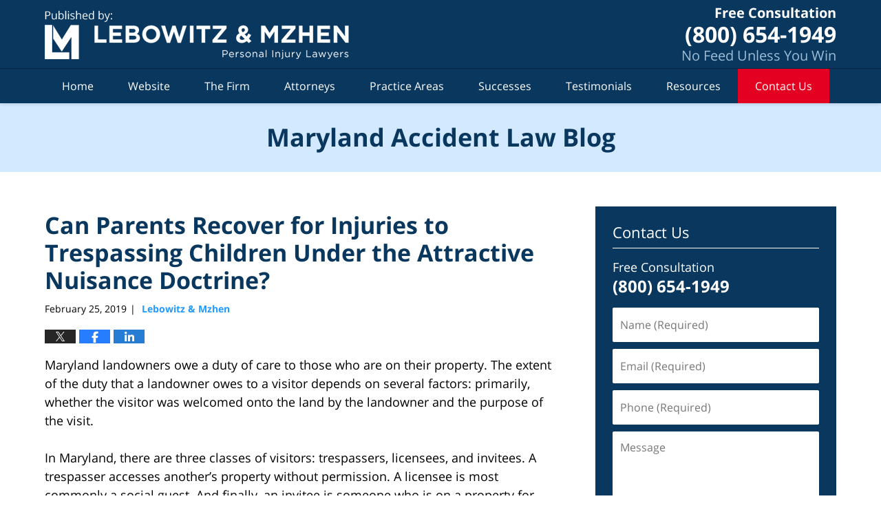

--- FILE ---
content_type: text/html; charset=UTF-8
request_url: https://www.marylandaccidentlawblog.com/can-parents-recover-for-injuries-to-trespassing-children-under-the-attractive-nuisance-doctrine/
body_size: 14335
content:
<!DOCTYPE html>
<html class="no-js displaymode-full" itemscope itemtype="http://schema.org/Blog" lang="en-US">
	<head prefix="og: http://ogp.me/ns# article: http://ogp.me/ns/article#" >
		<meta http-equiv="Content-Type" content="text/html; charset=utf-8" />
		<title>Can Parents Recover for Injuries to Trespassing Children Under the Attractive Nuisance Doctrine? &#8212; Maryland Accident Law Blog &#8212; February 25, 2019</title>
		<meta name="viewport" content="width=device-width, initial-scale=1.0" />

		<link rel="stylesheet" type="text/css" media="all" href="/jresources/css/main.css?ver=20251223052541" />


		<script type="text/javascript">
			document.documentElement.className = document.documentElement.className.replace(/\bno-js\b/,"js");
		</script>

		<meta name="referrer" content="origin" />
		<meta name="referrer" content="unsafe-url" />

		<meta name='robots' content='index, follow, max-image-preview:large, max-snippet:-1, max-video-preview:-1' />
	<style>img:is([sizes="auto" i], [sizes^="auto," i]) { contain-intrinsic-size: 3000px 1500px }</style>
	
	<!-- This site is optimized with the Yoast SEO plugin v25.7 - https://yoast.com/wordpress/plugins/seo/ -->
	<meta name="description" content="Maryland landowners owe a duty of care to those who are on their property. The extent of the duty that a landowner owes to a visitor depends on several &#8212; February 25, 2019" />
	<link rel="canonical" href="https://www.marylandaccidentlawblog.com/can-parents-recover-for-injuries-to-trespassing-children-under-the-attractive-nuisance-doctrine/" />
	<meta name="twitter:label1" content="Written by" />
	<meta name="twitter:data1" content="Lebowitz &amp; Mzhen" />
	<meta name="twitter:label2" content="Est. reading time" />
	<meta name="twitter:data2" content="3 minutes" />
	<!-- / Yoast SEO plugin. -->


<link rel="alternate" type="application/rss+xml" title="Maryland Accident Law Blog &raquo; Feed" href="https://www.marylandaccidentlawblog.com/feed/" />
<link rel="alternate" type="application/rss+xml" title="Maryland Accident Law Blog &raquo; Comments Feed" href="https://www.marylandaccidentlawblog.com/comments/feed/" />
<script type="text/javascript">
/* <![CDATA[ */
window._wpemojiSettings = {"baseUrl":"https:\/\/s.w.org\/images\/core\/emoji\/16.0.1\/72x72\/","ext":".png","svgUrl":"https:\/\/s.w.org\/images\/core\/emoji\/16.0.1\/svg\/","svgExt":".svg","source":{"concatemoji":"https:\/\/www.marylandaccidentlawblog.com\/wp-includes\/js\/wp-emoji-release.min.js?ver=7f08c3448240c80842b50f945023b5cf"}};
/*! This file is auto-generated */
!function(s,n){var o,i,e;function c(e){try{var t={supportTests:e,timestamp:(new Date).valueOf()};sessionStorage.setItem(o,JSON.stringify(t))}catch(e){}}function p(e,t,n){e.clearRect(0,0,e.canvas.width,e.canvas.height),e.fillText(t,0,0);var t=new Uint32Array(e.getImageData(0,0,e.canvas.width,e.canvas.height).data),a=(e.clearRect(0,0,e.canvas.width,e.canvas.height),e.fillText(n,0,0),new Uint32Array(e.getImageData(0,0,e.canvas.width,e.canvas.height).data));return t.every(function(e,t){return e===a[t]})}function u(e,t){e.clearRect(0,0,e.canvas.width,e.canvas.height),e.fillText(t,0,0);for(var n=e.getImageData(16,16,1,1),a=0;a<n.data.length;a++)if(0!==n.data[a])return!1;return!0}function f(e,t,n,a){switch(t){case"flag":return n(e,"\ud83c\udff3\ufe0f\u200d\u26a7\ufe0f","\ud83c\udff3\ufe0f\u200b\u26a7\ufe0f")?!1:!n(e,"\ud83c\udde8\ud83c\uddf6","\ud83c\udde8\u200b\ud83c\uddf6")&&!n(e,"\ud83c\udff4\udb40\udc67\udb40\udc62\udb40\udc65\udb40\udc6e\udb40\udc67\udb40\udc7f","\ud83c\udff4\u200b\udb40\udc67\u200b\udb40\udc62\u200b\udb40\udc65\u200b\udb40\udc6e\u200b\udb40\udc67\u200b\udb40\udc7f");case"emoji":return!a(e,"\ud83e\udedf")}return!1}function g(e,t,n,a){var r="undefined"!=typeof WorkerGlobalScope&&self instanceof WorkerGlobalScope?new OffscreenCanvas(300,150):s.createElement("canvas"),o=r.getContext("2d",{willReadFrequently:!0}),i=(o.textBaseline="top",o.font="600 32px Arial",{});return e.forEach(function(e){i[e]=t(o,e,n,a)}),i}function t(e){var t=s.createElement("script");t.src=e,t.defer=!0,s.head.appendChild(t)}"undefined"!=typeof Promise&&(o="wpEmojiSettingsSupports",i=["flag","emoji"],n.supports={everything:!0,everythingExceptFlag:!0},e=new Promise(function(e){s.addEventListener("DOMContentLoaded",e,{once:!0})}),new Promise(function(t){var n=function(){try{var e=JSON.parse(sessionStorage.getItem(o));if("object"==typeof e&&"number"==typeof e.timestamp&&(new Date).valueOf()<e.timestamp+604800&&"object"==typeof e.supportTests)return e.supportTests}catch(e){}return null}();if(!n){if("undefined"!=typeof Worker&&"undefined"!=typeof OffscreenCanvas&&"undefined"!=typeof URL&&URL.createObjectURL&&"undefined"!=typeof Blob)try{var e="postMessage("+g.toString()+"("+[JSON.stringify(i),f.toString(),p.toString(),u.toString()].join(",")+"));",a=new Blob([e],{type:"text/javascript"}),r=new Worker(URL.createObjectURL(a),{name:"wpTestEmojiSupports"});return void(r.onmessage=function(e){c(n=e.data),r.terminate(),t(n)})}catch(e){}c(n=g(i,f,p,u))}t(n)}).then(function(e){for(var t in e)n.supports[t]=e[t],n.supports.everything=n.supports.everything&&n.supports[t],"flag"!==t&&(n.supports.everythingExceptFlag=n.supports.everythingExceptFlag&&n.supports[t]);n.supports.everythingExceptFlag=n.supports.everythingExceptFlag&&!n.supports.flag,n.DOMReady=!1,n.readyCallback=function(){n.DOMReady=!0}}).then(function(){return e}).then(function(){var e;n.supports.everything||(n.readyCallback(),(e=n.source||{}).concatemoji?t(e.concatemoji):e.wpemoji&&e.twemoji&&(t(e.twemoji),t(e.wpemoji)))}))}((window,document),window._wpemojiSettings);
/* ]]> */
</script>
<style id='wp-emoji-styles-inline-css' type='text/css'>

	img.wp-smiley, img.emoji {
		display: inline !important;
		border: none !important;
		box-shadow: none !important;
		height: 1em !important;
		width: 1em !important;
		margin: 0 0.07em !important;
		vertical-align: -0.1em !important;
		background: none !important;
		padding: 0 !important;
	}
</style>
<link rel='stylesheet' id='wp-block-library-css' href='https://www.marylandaccidentlawblog.com/wp-includes/css/dist/block-library/style.min.css?ver=7f08c3448240c80842b50f945023b5cf' type='text/css' media='all' />
<style id='classic-theme-styles-inline-css' type='text/css'>
/*! This file is auto-generated */
.wp-block-button__link{color:#fff;background-color:#32373c;border-radius:9999px;box-shadow:none;text-decoration:none;padding:calc(.667em + 2px) calc(1.333em + 2px);font-size:1.125em}.wp-block-file__button{background:#32373c;color:#fff;text-decoration:none}
</style>
<style id='global-styles-inline-css' type='text/css'>
:root{--wp--preset--aspect-ratio--square: 1;--wp--preset--aspect-ratio--4-3: 4/3;--wp--preset--aspect-ratio--3-4: 3/4;--wp--preset--aspect-ratio--3-2: 3/2;--wp--preset--aspect-ratio--2-3: 2/3;--wp--preset--aspect-ratio--16-9: 16/9;--wp--preset--aspect-ratio--9-16: 9/16;--wp--preset--color--black: #000000;--wp--preset--color--cyan-bluish-gray: #abb8c3;--wp--preset--color--white: #ffffff;--wp--preset--color--pale-pink: #f78da7;--wp--preset--color--vivid-red: #cf2e2e;--wp--preset--color--luminous-vivid-orange: #ff6900;--wp--preset--color--luminous-vivid-amber: #fcb900;--wp--preset--color--light-green-cyan: #7bdcb5;--wp--preset--color--vivid-green-cyan: #00d084;--wp--preset--color--pale-cyan-blue: #8ed1fc;--wp--preset--color--vivid-cyan-blue: #0693e3;--wp--preset--color--vivid-purple: #9b51e0;--wp--preset--gradient--vivid-cyan-blue-to-vivid-purple: linear-gradient(135deg,rgba(6,147,227,1) 0%,rgb(155,81,224) 100%);--wp--preset--gradient--light-green-cyan-to-vivid-green-cyan: linear-gradient(135deg,rgb(122,220,180) 0%,rgb(0,208,130) 100%);--wp--preset--gradient--luminous-vivid-amber-to-luminous-vivid-orange: linear-gradient(135deg,rgba(252,185,0,1) 0%,rgba(255,105,0,1) 100%);--wp--preset--gradient--luminous-vivid-orange-to-vivid-red: linear-gradient(135deg,rgba(255,105,0,1) 0%,rgb(207,46,46) 100%);--wp--preset--gradient--very-light-gray-to-cyan-bluish-gray: linear-gradient(135deg,rgb(238,238,238) 0%,rgb(169,184,195) 100%);--wp--preset--gradient--cool-to-warm-spectrum: linear-gradient(135deg,rgb(74,234,220) 0%,rgb(151,120,209) 20%,rgb(207,42,186) 40%,rgb(238,44,130) 60%,rgb(251,105,98) 80%,rgb(254,248,76) 100%);--wp--preset--gradient--blush-light-purple: linear-gradient(135deg,rgb(255,206,236) 0%,rgb(152,150,240) 100%);--wp--preset--gradient--blush-bordeaux: linear-gradient(135deg,rgb(254,205,165) 0%,rgb(254,45,45) 50%,rgb(107,0,62) 100%);--wp--preset--gradient--luminous-dusk: linear-gradient(135deg,rgb(255,203,112) 0%,rgb(199,81,192) 50%,rgb(65,88,208) 100%);--wp--preset--gradient--pale-ocean: linear-gradient(135deg,rgb(255,245,203) 0%,rgb(182,227,212) 50%,rgb(51,167,181) 100%);--wp--preset--gradient--electric-grass: linear-gradient(135deg,rgb(202,248,128) 0%,rgb(113,206,126) 100%);--wp--preset--gradient--midnight: linear-gradient(135deg,rgb(2,3,129) 0%,rgb(40,116,252) 100%);--wp--preset--font-size--small: 13px;--wp--preset--font-size--medium: 20px;--wp--preset--font-size--large: 36px;--wp--preset--font-size--x-large: 42px;--wp--preset--spacing--20: 0.44rem;--wp--preset--spacing--30: 0.67rem;--wp--preset--spacing--40: 1rem;--wp--preset--spacing--50: 1.5rem;--wp--preset--spacing--60: 2.25rem;--wp--preset--spacing--70: 3.38rem;--wp--preset--spacing--80: 5.06rem;--wp--preset--shadow--natural: 6px 6px 9px rgba(0, 0, 0, 0.2);--wp--preset--shadow--deep: 12px 12px 50px rgba(0, 0, 0, 0.4);--wp--preset--shadow--sharp: 6px 6px 0px rgba(0, 0, 0, 0.2);--wp--preset--shadow--outlined: 6px 6px 0px -3px rgba(255, 255, 255, 1), 6px 6px rgba(0, 0, 0, 1);--wp--preset--shadow--crisp: 6px 6px 0px rgba(0, 0, 0, 1);}:where(.is-layout-flex){gap: 0.5em;}:where(.is-layout-grid){gap: 0.5em;}body .is-layout-flex{display: flex;}.is-layout-flex{flex-wrap: wrap;align-items: center;}.is-layout-flex > :is(*, div){margin: 0;}body .is-layout-grid{display: grid;}.is-layout-grid > :is(*, div){margin: 0;}:where(.wp-block-columns.is-layout-flex){gap: 2em;}:where(.wp-block-columns.is-layout-grid){gap: 2em;}:where(.wp-block-post-template.is-layout-flex){gap: 1.25em;}:where(.wp-block-post-template.is-layout-grid){gap: 1.25em;}.has-black-color{color: var(--wp--preset--color--black) !important;}.has-cyan-bluish-gray-color{color: var(--wp--preset--color--cyan-bluish-gray) !important;}.has-white-color{color: var(--wp--preset--color--white) !important;}.has-pale-pink-color{color: var(--wp--preset--color--pale-pink) !important;}.has-vivid-red-color{color: var(--wp--preset--color--vivid-red) !important;}.has-luminous-vivid-orange-color{color: var(--wp--preset--color--luminous-vivid-orange) !important;}.has-luminous-vivid-amber-color{color: var(--wp--preset--color--luminous-vivid-amber) !important;}.has-light-green-cyan-color{color: var(--wp--preset--color--light-green-cyan) !important;}.has-vivid-green-cyan-color{color: var(--wp--preset--color--vivid-green-cyan) !important;}.has-pale-cyan-blue-color{color: var(--wp--preset--color--pale-cyan-blue) !important;}.has-vivid-cyan-blue-color{color: var(--wp--preset--color--vivid-cyan-blue) !important;}.has-vivid-purple-color{color: var(--wp--preset--color--vivid-purple) !important;}.has-black-background-color{background-color: var(--wp--preset--color--black) !important;}.has-cyan-bluish-gray-background-color{background-color: var(--wp--preset--color--cyan-bluish-gray) !important;}.has-white-background-color{background-color: var(--wp--preset--color--white) !important;}.has-pale-pink-background-color{background-color: var(--wp--preset--color--pale-pink) !important;}.has-vivid-red-background-color{background-color: var(--wp--preset--color--vivid-red) !important;}.has-luminous-vivid-orange-background-color{background-color: var(--wp--preset--color--luminous-vivid-orange) !important;}.has-luminous-vivid-amber-background-color{background-color: var(--wp--preset--color--luminous-vivid-amber) !important;}.has-light-green-cyan-background-color{background-color: var(--wp--preset--color--light-green-cyan) !important;}.has-vivid-green-cyan-background-color{background-color: var(--wp--preset--color--vivid-green-cyan) !important;}.has-pale-cyan-blue-background-color{background-color: var(--wp--preset--color--pale-cyan-blue) !important;}.has-vivid-cyan-blue-background-color{background-color: var(--wp--preset--color--vivid-cyan-blue) !important;}.has-vivid-purple-background-color{background-color: var(--wp--preset--color--vivid-purple) !important;}.has-black-border-color{border-color: var(--wp--preset--color--black) !important;}.has-cyan-bluish-gray-border-color{border-color: var(--wp--preset--color--cyan-bluish-gray) !important;}.has-white-border-color{border-color: var(--wp--preset--color--white) !important;}.has-pale-pink-border-color{border-color: var(--wp--preset--color--pale-pink) !important;}.has-vivid-red-border-color{border-color: var(--wp--preset--color--vivid-red) !important;}.has-luminous-vivid-orange-border-color{border-color: var(--wp--preset--color--luminous-vivid-orange) !important;}.has-luminous-vivid-amber-border-color{border-color: var(--wp--preset--color--luminous-vivid-amber) !important;}.has-light-green-cyan-border-color{border-color: var(--wp--preset--color--light-green-cyan) !important;}.has-vivid-green-cyan-border-color{border-color: var(--wp--preset--color--vivid-green-cyan) !important;}.has-pale-cyan-blue-border-color{border-color: var(--wp--preset--color--pale-cyan-blue) !important;}.has-vivid-cyan-blue-border-color{border-color: var(--wp--preset--color--vivid-cyan-blue) !important;}.has-vivid-purple-border-color{border-color: var(--wp--preset--color--vivid-purple) !important;}.has-vivid-cyan-blue-to-vivid-purple-gradient-background{background: var(--wp--preset--gradient--vivid-cyan-blue-to-vivid-purple) !important;}.has-light-green-cyan-to-vivid-green-cyan-gradient-background{background: var(--wp--preset--gradient--light-green-cyan-to-vivid-green-cyan) !important;}.has-luminous-vivid-amber-to-luminous-vivid-orange-gradient-background{background: var(--wp--preset--gradient--luminous-vivid-amber-to-luminous-vivid-orange) !important;}.has-luminous-vivid-orange-to-vivid-red-gradient-background{background: var(--wp--preset--gradient--luminous-vivid-orange-to-vivid-red) !important;}.has-very-light-gray-to-cyan-bluish-gray-gradient-background{background: var(--wp--preset--gradient--very-light-gray-to-cyan-bluish-gray) !important;}.has-cool-to-warm-spectrum-gradient-background{background: var(--wp--preset--gradient--cool-to-warm-spectrum) !important;}.has-blush-light-purple-gradient-background{background: var(--wp--preset--gradient--blush-light-purple) !important;}.has-blush-bordeaux-gradient-background{background: var(--wp--preset--gradient--blush-bordeaux) !important;}.has-luminous-dusk-gradient-background{background: var(--wp--preset--gradient--luminous-dusk) !important;}.has-pale-ocean-gradient-background{background: var(--wp--preset--gradient--pale-ocean) !important;}.has-electric-grass-gradient-background{background: var(--wp--preset--gradient--electric-grass) !important;}.has-midnight-gradient-background{background: var(--wp--preset--gradient--midnight) !important;}.has-small-font-size{font-size: var(--wp--preset--font-size--small) !important;}.has-medium-font-size{font-size: var(--wp--preset--font-size--medium) !important;}.has-large-font-size{font-size: var(--wp--preset--font-size--large) !important;}.has-x-large-font-size{font-size: var(--wp--preset--font-size--x-large) !important;}
:where(.wp-block-post-template.is-layout-flex){gap: 1.25em;}:where(.wp-block-post-template.is-layout-grid){gap: 1.25em;}
:where(.wp-block-columns.is-layout-flex){gap: 2em;}:where(.wp-block-columns.is-layout-grid){gap: 2em;}
:root :where(.wp-block-pullquote){font-size: 1.5em;line-height: 1.6;}
</style>
<script type="text/javascript" src="https://www.marylandaccidentlawblog.com/wp-includes/js/jquery/jquery.min.js?ver=3.7.1" id="jquery-core-js"></script>
<script type="text/javascript" src="https://www.marylandaccidentlawblog.com/wp-includes/js/jquery/jquery-migrate.min.js?ver=3.4.1" id="jquery-migrate-js"></script>
<link rel="https://api.w.org/" href="https://www.marylandaccidentlawblog.com/wp-json/" /><link rel="alternate" title="JSON" type="application/json" href="https://www.marylandaccidentlawblog.com/wp-json/wp/v2/posts/2504" /><link rel="EditURI" type="application/rsd+xml" title="RSD" href="https://www.marylandaccidentlawblog.com/xmlrpc.php?rsd" />

<link rel='shortlink' href='https://wp.me/p69QaB-Eo' />
<link rel="alternate" title="oEmbed (JSON)" type="application/json+oembed" href="https://www.marylandaccidentlawblog.com/wp-json/oembed/1.0/embed?url=https%3A%2F%2Fwww.marylandaccidentlawblog.com%2Fcan-parents-recover-for-injuries-to-trespassing-children-under-the-attractive-nuisance-doctrine%2F" />
<link rel="alternate" title="oEmbed (XML)" type="text/xml+oembed" href="https://www.marylandaccidentlawblog.com/wp-json/oembed/1.0/embed?url=https%3A%2F%2Fwww.marylandaccidentlawblog.com%2Fcan-parents-recover-for-injuries-to-trespassing-children-under-the-attractive-nuisance-doctrine%2F&#038;format=xml" />
<link rel="amphtml" href="https://www.marylandaccidentlawblog.com/amp/can-parents-recover-for-injuries-to-trespassing-children-under-the-attractive-nuisance-doctrine/" />
		<!-- Willow Authorship Tags -->
<link href="https://www.marylandinjurylawyer.net/" rel="publisher" />
<link href="https://www.marylandinjurylawyer.net/the-firm.html" rel="author" />

<!-- End Willow Authorship Tags -->		<!-- Willow Opengraph and Twitter Cards -->
<meta name="twitter:creator" content="@MDDCInjuryLaw" />
<meta name="twitter:card" content="summary" />
<meta name="twitter:url" content="https://wp.me/p69QaB-Eo" />
<meta name="twitter:title" content="Can Parents Recover for Injuries to Trespassing Children Under the Attractive Nuisance Doctrine?" />
<meta name="twitter:description" content="Maryland landowners owe a duty of care to those who are on their property. The extent of the duty that a landowner owes to a visitor depends on several factors: primarily, whether the visitor was ..." />
<meta name="twitter:image" content="https://www.marylandaccidentlawblog.com/files/2019/03/social-image-logo-og.png" />
<meta property="article:published_time" content="2019-02-25T12:43:05-05:00" />
<meta property="article:modified_time" content="2019-02-24T19:45:39-05:00" />
<meta property="article:section" content="Injuries to Minors" />
<meta property="article:author" content="https://www.facebook.com/Maryland.Injury.Attorneys" />
<meta property="og:url" content="https://www.marylandaccidentlawblog.com/can-parents-recover-for-injuries-to-trespassing-children-under-the-attractive-nuisance-doctrine/" />
<meta property="og:title" content="Can Parents Recover for Injuries to Trespassing Children Under the Attractive Nuisance Doctrine?" />
<meta property="og:description" content="Maryland landowners owe a duty of care to those who are on their property. The extent of the duty that a landowner owes to a visitor depends on several factors: primarily, whether the visitor was ..." />
<meta property="og:type" content="article" />
<meta property="og:image" content="https://www.marylandaccidentlawblog.com/files/2019/03/social-image-logo-og.png" />
<meta property="og:image:width" content="1200" />
<meta property="og:image:height" content="1200" />
<meta property="og:image:url" content="https://www.marylandaccidentlawblog.com/files/2019/03/social-image-logo-og.png" />
<meta property="og:image:secure_url" content="https://www.marylandaccidentlawblog.com/files/2019/03/social-image-logo-og.png" />
<meta property="og:site_name" content="Maryland Accident Law Blog" />

<!-- End Willow Opengraph and Twitter Cards -->

				<link rel="shortcut icon" type="image/x-icon" href="/jresources/icons/favicon.ico"  />
<!-- Global site tag (gtag.js) - Google Analytics -->
    <script async src="https://www.googletagmanager.com/gtag/js?id=AW-696391836"></script>
    <script>
        window.dataLayer = window.dataLayer || [];
        function gtag(){dataLayer.push(arguments);}
        gtag('js', new Date());
        gtag('config', 'AW-696391836', {
            'linker': {
                'domains': ['marylandinjurylawyer.net','marylandaccidentlawblog.com','washingtondcinjurylawyerblog.com','marylandnursinghomelawyerblog.com','marylandtruckaccidentlawyerblog.com','marylandmotorcycleaccidentlawyerblog.com','pharmacyerrorinjurylawyer.com','marylandcaraccidentattorneyblog.com'],
                'accept_incoming': true
            }
        });
    </script>
<!-- End Global site tag (gtag.js) - Google Analytics -->
<!-- Google Analytics Metadata -->
<script> window.jmetadata = window.jmetadata || { site: { id: '575', installation: 'lawblogger', name: 'marylandaccidentlawblog-com',  willow: '1', domain: 'marylandaccidentlawblog.com', key: 'Li0tLSAuLi0gLi4uIC0gLi4gLi1tYXJ5bGFuZGFjY2lkZW50bGF3YmxvZy5jb20=' }, analytics: { ga4: [ { measurementId: 'G-8170EFSSCW' } ] } } </script>
<!-- End of Google Analytics Metadata -->

<!-- Google Tag Manager -->
<script>(function(w,d,s,l,i){w[l]=w[l]||[];w[l].push({'gtm.start': new Date().getTime(),event:'gtm.js'});var f=d.getElementsByTagName(s)[0], j=d.createElement(s),dl=l!='dataLayer'?'&l='+l:'';j.async=true;j.src= 'https://www.googletagmanager.com/gtm.js?id='+i+dl;f.parentNode.insertBefore(j,f); })(window,document,'script','dataLayer','GTM-PHFNLNH');</script>
<!-- End Google Tag Manager -->

<link rel="next" href="https://www.marylandaccidentlawblog.com/court-issues-important-decision-for-maryland-accident-victims-with-claims-against-the-federal-government/" />
<link rel="prev" href="https://www.marylandaccidentlawblog.com/contributory-negligence-in-maryland-premises-liability-cases/" />

	<script async defer src="https://justatic.com/e/widgets/js/justia.js"></script>

	</head>
	<body class="willow willow-responsive wp-singular post-template-default single single-post postid-2504 single-format-standard wp-theme-Willow-Responsive">
	        
                        <div id="top-numbers-v3" class="top-numbers-v3 tnv3-sticky">
                <ul>
                    <li>Free Consultation: <strong>(800) 654-1949 </strong>
                        <div class="tnv3-btn-wrapper">
                            <a data-gtm-location="Sticky Header" data-gtm-value="+1-800-654-1949" data-gtm-action="Contact" data-gtm-category="Phones" data-gtm-device="Mobile" data-gtm-event="phone_contact" data-gtm-label="Call" data-gtm-target="Button" data-gtm-type="click" data-gtm-conversion="1" href="tel:+1-800-654-1949" class="tnv3-button" data-wrapper="gtag" data-directive="j-event" data-trigger="click" data-category="Conversions" data-action="Tapped To Call" data-label="Header Tap To Call" rel="nofollow">Tap Here to Call Us</a>
                        </div>
                    </li>
                </ul>
            </div>
        

<div id="fb-root"></div>

		<div class="container">
			<div class="cwrap">

			<!-- HEADER -->
			<header id="header" role="banner">
							<div id="head" class="header-tag-group">

					<div id="logo">
						<a href="https://www.marylandinjurylawyer.net/">							<img src="/jresources/images/logo.png?ver=20251223052541" id="mainlogo" alt="Lebowitz & Mzhen Personal Injury Lawyers" />
							Maryland Accident Law Blog</a>
					</div>
					        
                    <div id="tagline">
            <a href="https://www.marylandinjurylawyer.net/contact-us.html">
                	<span class="cta-text-line1">Free Consultation</span>
					<span class="cta-text-line2">(800) 654-1949</span>
					<span class="cta-text-line3">No Feed Unless You Win</span>
            </a>
            
        </div>
        				</div><!--/#head-->
				<nav id="main-nav" role="navigation">
					<span class="visuallyhidden">Navigation</span>
					<div id="topnav" class="topnav nav-custom"><ul id="tnav-toplevel" class="menu"><li id="menu-item-8" class="priority_1 menu-item menu-item-type-custom menu-item-object-custom menu-item-home menu-item-8"><a href="https://www.marylandaccidentlawblog.com">Home</a></li>
<li id="menu-item-9" class="priority_2 menu-item menu-item-type-custom menu-item-object-custom menu-item-9"><a href="https://www.marylandinjurylawyer.net/">Website</a></li>
<li id="menu-item-26" class="priority_5 menu-item menu-item-type-custom menu-item-object-custom menu-item-has-children menu-item-26"><a href="https://www.marylandinjurylawyer.net/the-firm.html">The Firm</a>
<ul class="sub-menu">
	<li id="menu-item-2542" class="menu-item menu-item-type-custom menu-item-object-custom menu-item-2542"><a href="https://accident.marylandinjurylawyer.net/communities-served.html">Communities Served</a></li>
	<li id="menu-item-2543" class="menu-item menu-item-type-custom menu-item-object-custom menu-item-2543"><a href="https://www.marylandinjurylawyer.net/scholarship.html">Scholarship</a></li>
</ul>
</li>
<li id="menu-item-27" class="priority_4 menu-item menu-item-type-custom menu-item-object-custom menu-item-has-children menu-item-27"><a href="https://www.marylandinjurylawyer.net/attorney-profiles.html">Attorneys</a>
<ul class="sub-menu">
	<li id="menu-item-2544" class="menu-item menu-item-type-custom menu-item-object-custom menu-item-2544"><a href="https://www.marylandinjurylawyer.net/jack-d-lebowitz.html">Jack D. Lebowitz</a></li>
	<li id="menu-item-2545" class="menu-item menu-item-type-custom menu-item-object-custom menu-item-2545"><a href="https://www.marylandinjurylawyer.net/vadim-a-mzhen.html">Vadim A. Mzhen</a></li>
	<li id="menu-item-2546" class="menu-item menu-item-type-custom menu-item-object-custom menu-item-2546"><a href="https://www.marylandinjurylawyer.net/lawyers/sean-d-harding/">Sean D. Harding</a></li>
</ul>
</li>
<li id="menu-item-10" class="priority_3 menu-item menu-item-type-custom menu-item-object-custom menu-item-10"><a href="https://www.marylandinjurylawyer.net/practice-areas.html">Practice Areas</a></li>
<li id="menu-item-2113" class="menu-item menu-item-type-custom menu-item-object-custom menu-item-2113"><a href="https://www.marylandinjurylawyer.net/our-successes.html">Successes</a></li>
<li id="menu-item-2114" class="menu-item menu-item-type-custom menu-item-object-custom menu-item-2114"><a href="https://www.marylandinjurylawyer.net/testimonials.html">Testimonials</a></li>
<li id="menu-item-2115" class="menu-item menu-item-type-custom menu-item-object-custom menu-item-has-children menu-item-2115"><a href="https://www.marylandinjurylawyer.net/resources.html">Resources</a>
<ul class="sub-menu">
	<li id="menu-item-2548" class="menu-item menu-item-type-custom menu-item-object-custom menu-item-2548"><a href="https://www.marylandinjurylawyer.net/articles.html">Articles</a></li>
	<li id="menu-item-2549" class="menu-item menu-item-type-custom menu-item-object-custom menu-item-2549"><a href="https://www.marylandinjurylawyer.net/blogs.html">Blogs</a></li>
	<li id="menu-item-2550" class="menu-item menu-item-type-custom menu-item-object-custom menu-item-2550"><a href="https://www.marylandinjurylawyer.net/faqs.html">FAQs</a></li>
</ul>
</li>
<li id="menu-item-11" class="priority_1 contactus menu-item menu-item-type-custom menu-item-object-custom menu-item-11"><a href="https://www.marylandinjurylawyer.net/contact-us.html">Contact Us</a></li>
</ul></div>				</nav>
							</header>

			            

            <!-- MAIN -->
            <div id="main">
	            <div class="custom_html_content_top"><div class="imgwrap"> <div id="img3"> <div class="blogname-wrapper"> <a href="/" class="main-blogname"> <strong class="inner-blogname">Maryland Accident Law Blog</strong> </a> </div> </div> </div></div>                <div class="mwrap">
                	
                	
	                <section class="content">
	                		                	<div class="bodytext">
		                	

<article id="post-2504" class="entry post-2504 post type-post status-publish format-standard hentry category-injuries-to-minors category-premises-liability" itemprop="blogPost" itemtype="http://schema.org/BlogPosting" itemscope>
	<link itemprop="mainEntityOfPage" href="https://www.marylandaccidentlawblog.com/can-parents-recover-for-injuries-to-trespassing-children-under-the-attractive-nuisance-doctrine/" />
	<div class="inner-wrapper">
		<header>

			
			
						<div id="default-featured-image-2504-post-id-2504" itemprop="image" itemtype="http://schema.org/ImageObject" itemscope>
	<link itemprop="url" href="https://www.marylandaccidentlawblog.com/files/2019/03/social-image-logo-og.png" />
	<meta itemprop="width" content="1200" />
	<meta itemprop="height" content="1200" />
	<meta itemprop="representativeOfPage" content="http://schema.org/False" />
</div>
			
			
			
            <h1 class="entry-title" itemprop="name">Can Parents Recover for Injuries to Trespassing Children Under the Attractive Nuisance Doctrine?</h1>
                <meta itemprop="headline" content="Can Parents Recover for Injuries to Trespassing Children Under the Attractive Nuisance Doctrine?" />
			
			
			
			<div class="author-date-label"><span class="published-date"><span class="published-date-label"></span> <time datetime="2019-02-25T12:43:05-05:00" class="post-date published" itemprop="datePublished" pubdate>February 25, 2019</time></span><span class="author-date-sep"> | </span><span class="author vcard"> <span itemprop="author" itemtype="http://schema.org/Organization" itemscope><a href="https://www.marylandinjurylawyer.net/the-firm.html" class="url fn author-lebowmzhen author-1520 post-author-link" rel="author" target="_self" itemprop="url"><span itemprop="name">Lebowitz &amp; Mzhen</span></a><meta itemprop="sameAs" content="https://twitter.com/MDDCInjuryLaw" /><meta itemprop="sameAs" content="https://www.facebook.com/Maryland.Injury.Attorneys" /><meta itemprop="sameAs" content="http://lawyers.justia.com/firm/lebowitz-mzhen-7236" /></span></span></div>
			<div class="sharelinks sharelinks-2504 sharelinks-horizontal" id="sharelinks-2504">
	<a href="https://twitter.com/intent/tweet?url=https%3A%2F%2Fwp.me%2Fp69QaB-Eo&amp;text=Can+Parents+Recover+for+Injuries+to+Trespassing+Children+Under+the+Attractive+Nuisance+Doctrine%3F&amp;related=MDDCInjuryLaw%3APost+Author" target="_blank"  onclick="javascript:window.open(this.href, '', 'menubar=no,toolbar=no,resizable=yes,scrollbars=yes,height=600,width=600');return false;"><img src="https://www.marylandaccidentlawblog.com/wp-content/themes/Willow-Responsive/images/share/twitter.gif" alt="Tweet this Post" /></a>
	<a href="https://www.facebook.com/sharer/sharer.php?u=https%3A%2F%2Fwww.marylandaccidentlawblog.com%2Fcan-parents-recover-for-injuries-to-trespassing-children-under-the-attractive-nuisance-doctrine%2F" target="_blank"  onclick="javascript:window.open(this.href, '', 'menubar=no,toolbar=no,resizable=yes,scrollbars=yes,height=600,width=600');return false;"><img src="https://www.marylandaccidentlawblog.com/wp-content/themes/Willow-Responsive/images/share/fb.gif" alt="Share on Facebook" /></a>
	<a href="http://www.linkedin.com/shareArticle?mini=true&amp;url=https%3A%2F%2Fwww.marylandaccidentlawblog.com%2Fcan-parents-recover-for-injuries-to-trespassing-children-under-the-attractive-nuisance-doctrine%2F&amp;title=Can+Parents+Recover+for+Injuries+to+Trespassing+Children+Under+the+Attractive+Nuisance+Doctrine%3F&amp;source=Maryland+Accident+Law+Blog" target="_blank"  onclick="javascript:window.open(this.href, '', 'menubar=no,toolbar=no,resizable=yes,scrollbars=yes,height=600,width=600');return false;"><img src="https://www.marylandaccidentlawblog.com/wp-content/themes/Willow-Responsive/images/share/linkedin.gif" alt="Share on LinkedIn" /></a>
</div>					</header>
		<div class="content" itemprop="articleBody">
									<div class="entry-content">
								<p>Maryland landowners owe a duty of care to those who are on their property. The extent of the duty that a landowner owes to a visitor depends on several factors: primarily, whether the visitor was welcomed onto the land by the landowner and the purpose of the visit.</p>
<p>In Maryland, there are three classes of visitors: trespassers, licensees, and invitees. A trespasser accesses another’s property without permission. A licensee is most commonly a social guest. And finally, an invitee is someone who is on a property for business purposes, such as a customer. Not surprisingly, a landowner owes a trespasser less of a duty than she owes a licensee or an invitee. In fact, in Maryland, a landowner owes a trespasser no affirmative duty of care, and must only refrain from willfully causing them injury.</p>
<p>When it comes to trespassing children, however, many courts across the United States apply the <a href="https://www.justia.com/injury/premises-liability/children-on-property/" target="_blank" rel="noopener">attractive nuisance doctrine</a>. The attractive nuisance doctrine allows for a landowner to be held liable for injuries that are caused to a child by some aspect of the landowner’s property that attracted the child onto the land. Typically, the landowner must know the danger as well as the fact that children may have access to their property. In addition, courts require that the child’s age be such that it prevented them from fully understanding the risk of entering the property.</p>
<p><span id="more-2504"></span></p>
<p>Maryland courts have repeatedly refused to officially adopt the attractive nuisance doctrine. However, Maryland courts have held that a duty may arise to protect even a trespassing child from a harm that is the subject of a regulation. In one <a href="https://www.marylandaccidentlawblog.com/files/2019/02/MD-Acc-Feb-4.pdf" target="_blank" rel="noopener">case</a>, the court explained that the defendant’s pool was not properly fenced. A child wandered onto the defendant’s property and drowned in the unfenced pool. The child’s family filed a wrongful death case against the landowner. The landowner argued that the child was a trespasser and that he owed no duty to him. The court, however, looked to the fact that the defendant’s pool was in direct violation of a statute that was specifically designed to protect children from drowning. Under these facts, the court concluded that the child’s family could pursue a claim against the landowner, even though the child was trespassing.</p>
<p>So, while the attractive nuisance doctrine does not technically apply in Maryland courts, there are some situations where a landowner can be held liable for injuries caused to a trespassing child.</p>
<p><strong>Has Your Child Been Injured on Another’s Property?</strong></p>
<p>If your child has recently been injured in a Maryland <a href="https://www.marylandinjurylawyer.net/slip-and-fall-accidents.html">swimming pool</a> accident, or any other accident occurring on another person’s property, you may be entitled to monetary compensation through a Maryland premises liability lawsuit. The dedicated Maryland injury attorneys at the law firm of Lebowitz &amp; Mzhen, LLC have extensive experience handling all types of Maryland injury claims, including premises liability cases. To learn more, call 410-654-3600 to schedule a free consultation today.</p>
<p><strong>More Blog Posts:</strong></p>
<p><a href="https://www.marylandaccidentlawblog.com/maryland-appellate-court-rejects-defendants-appeal-based-on-allegedly-misleading-jury-instruction/">Maryland Appellate Court Rejects Defendant’s Appeal Based on Allegedly Misleading Jury Instruction</a>, Maryland Accident Law Blog, February 4, 2019.</p>
<p><a href="https://www.marylandaccidentlawblog.com/contributory-negligence-in-maryland-premises-liability-cases/">Contributory Negligence in Maryland Premises Liability Cases</a>, Maryland Accident Law Blog, February 18, 2019.</p>
							</div>
					</div>
		<footer>
							<div class="author vcard"> <span itemprop="author" itemtype="http://schema.org/Organization" itemscope><a href="https://www.marylandinjurylawyer.net/the-firm.html" class="url fn author-lebowmzhen author-1520 post-author-link" rel="author" target="_self" itemprop="url"><span itemprop="name">Lebowitz &amp; Mzhen</span></a><meta itemprop="sameAs" content="https://twitter.com/MDDCInjuryLaw" /><meta itemprop="sameAs" content="https://www.facebook.com/Maryland.Injury.Attorneys" /><meta itemprop="sameAs" content="http://lawyers.justia.com/firm/lebowitz-mzhen-7236" /></span></div>						<div itemprop="publisher" itemtype="http://schema.org/Organization" itemscope>
				<meta itemprop="name" content="Lebowitz & Mzhen Personal Injury Lawyers" />
				
<div itemprop="logo" itemtype="http://schema.org/ImageObject" itemscope>
	<link itemprop="url" href="https://www.marylandaccidentlawblog.com/files/2018/07/LMLogo.png" />
	<meta itemprop="height" content="60" />
	<meta itemprop="width" content="434" />
	<meta itemprop="representativeOfPage" content="http://schema.org/True" />
</div>
			</div>

			<div class="category-list"><span class="category-list-label">Posted in:</span> <span class="category-list-items"><a href="https://www.marylandaccidentlawblog.com/category/injuries-to-minors/" title="View all posts in Injuries to Minors" class="category-injuries-to-minors term-15 post-category-link">Injuries to Minors</a> and <a href="https://www.marylandaccidentlawblog.com/category/premises-liability/" title="View all posts in Premises Liability" class="category-premises-liability term-26 post-category-link">Premises Liability</a></span></div>			
			<div class="published-date"><span class="published-date-label"></span> <time datetime="2019-02-25T12:43:05-05:00" class="post-date published" itemprop="datePublished" pubdate>February 25, 2019</time></div>			<div class="visuallyhidden">Updated:
				<time datetime="2019-02-24T19:45:39-05:00" class="updated" itemprop="dateModified">February 24, 2019 7:45 pm</time>
			</div>

			
			
			
			
<!-- You can start editing here. -->


			<!-- If comments are closed. -->
		<p class="nocomments">Comments are closed.</p>

	

		</footer>

	</div>
</article>
	<div class="navigation">
		<nav id="post-pagination-bottom" class="pagination post-pagination" role="navigation">
		<span class="nav-prev"><a rel="prev" href="https://www.marylandaccidentlawblog.com/contributory-negligence-in-maryland-premises-liability-cases/" title="Contributory Negligence in Maryland Premises Liability Cases"><span class="arrow-left">&laquo;</span> Previous</a></span> <span class="nav-sep">|</span> <span class="nav-home"><a rel="home" href="https://www.marylandaccidentlawblog.com/">Home</a></span> <span class="nav-sep">|</span> <span class="nav-next"><a rel="next" href="https://www.marylandaccidentlawblog.com/court-issues-important-decision-for-maryland-accident-victims-with-claims-against-the-federal-government/" title="Court Issues Important Decision for Maryland Accident Victims with Claims Against the Federal Government">Next <span class="arrow-right">&raquo;</span></a></span>				</nav>
	</div>
								</div>

																<aside class="sidebar primary-sidebar sc-2 secondary-content" id="sc-2">
			</aside>

							
						</section>

						<aside class="sidebar secondary-sidebar sc-1 secondary-content" id="sc-1">
	    <div id="justia_contact_form-2" class="widget sidebar-widget primary-sidebar-widget justia_contact_form">
    <strong class="widget-title sidebar-widget-title primary-sidebar-widget-title">Contact Us</strong><div class="content widget-content sidebar-widget-content primary-sidebar-widget-content">
    <div class="formdesc"><strong class="line line-1">Free Consultation</strong> <strong class="line line-2">(800) 654-1949</strong></div>
    <div id="contactform">
            <form data-gtm-label="Consultation Form" data-gtm-action="Submission" data-gtm-category="Forms" data-gtm-type="submission" data-gtm-conversion="1" id="genericcontactform" name="genericcontactform" action="/jshared/blog-contactus/" class="widget_form" data-validate="parsley">
            <div data-directive="j-recaptcha" data-recaptcha-key="6Lf41LwUAAAAABy-WB_fTTVWQv9ZtNOILwdY-nVb" data-version="2" data-set-lang="en"></div>
            <div id="errmsg"></div>
            <input type="hidden" name="wpid" value="2" />
            <input type="hidden" name="5_From_Page" value="Maryland Accident Law Blog" />
            <input type="hidden" name="firm_name" value="Lebowitz & Mzhen Personal Injury Lawyers" />
            <input type="hidden" name="blog_name" value="Maryland Accident Law Blog" />
            <input type="hidden" name="site_id" value="" />
            <input type="hidden" name="prefix" value="575" />
            <input type="hidden" name="source" value="main" />
            <input type="hidden" name="source_off" value="" />
            <input type="hidden" name="return_url" value="https://www.marylandaccidentlawblog.com/thank-you/" />
            <input type="hidden" name="current_url" value="https://www.marylandaccidentlawblog.com/can-parents-recover-for-injuries-to-trespassing-children-under-the-attractive-nuisance-doctrine/" />
            <input type="hidden" name="big_or_small" value="big" />
            <input type="hidden" name="is_blog" value="yes" />
            <span class="fld name_required"><label class="visuallyhidden" for="Name_Required">Name (Required)</label><input type="text" name="10_Name_Required" id="Name_Required" value=""  placeholder="Name (Required)"   class="required"  required/></span><span class="fld email_required"><label class="visuallyhidden" for="Email_Required">Email (Required)</label><input type="email" name="20_Email_Required" id="Email_Required" value=""  placeholder="Email (Required)"   class="required"  required/></span><span class="fld phone_required"><label class="visuallyhidden" for="Phone_Required">Phone (Required)</label><input type="tel" name="30_Phone_Required" id="Phone_Required" value=""  placeholder="Phone (Required)"  pattern="[\+\(\)\d -]+" title="Please enter a valid phone number."  class="required"  required/></span><span class="fld message"><label class="visuallyhidden" for="Message">Message</label><textarea name="40_Message" id="Message"  placeholder="Message"  ></textarea></span>
            
            
            
            
            <input type="hidden" name="required_fields" value="10_Name_Required,20_Email_Required,30_Phone_Required" />
            <input type="hidden" name="form_location" value="Consultation Form">
            <span class="submit">
                <button type="submit" name="submitbtn">Contact Us Now</button>
            </span>
        </form>
    </div>
    <div style="display:none !important;" class="normal" id="jwpform-validation"></div>
    </div></div><div id="jwpw_connect-2" class="widget sidebar-widget primary-sidebar-widget jwpw_connect">
    <strong class="widget-title sidebar-widget-title primary-sidebar-widget-title"></strong><div class="content widget-content sidebar-widget-content primary-sidebar-widget-content">
    
        <p class="connect-icons">
            <a href="https://www.facebook.com/Maryland.Injury.Attorneys" target="_blank" title="Facebook"><img src="https://lawyers.justia.com/s/facebook-flat-64.png" alt="Facebook Icon" border="0" /></a><a href="https://twitter.com/MDDCInjuryLaw" target="_blank" title="Twitter"><img src="https://lawyers.justia.com/s/twitter-flat-64.png" alt="Twitter Icon" border="0" /></a><a href="https://www.linkedin.com/company/15381946/" target="_blank" title="LinkedIn"><img src="https://lawyers.justia.com/s/linkedin-flat-64.png" alt="LinkedIn Icon" border="0" /></a><a href="https://lawyers.justia.com/firm/lebowitz-mzhen-7236" target="_blank" title="Justia"><img src="https://lawyers.justia.com/s/justia-flat-64.png" alt="Justia Icon" border="0" /></a><a href="http://rss.justia.com/marylandaccidentlawblog/WIcgCom" target="_blank" title="Feed"><img src="https://lawyers.justia.com/s/rss-flat-64.png" alt="Feed Icon" border="0" /></a>
        </p>
        <script type="application/ld+json">
{ "@context": "http://schema.org",
  "@type": "http://schema.org/LegalService",
  "name": "Lebowitz & Mzhen Personal Injury Lawyers",
  "image": "https://www.marylandaccidentlawblog.com/files/2018/07/LMLogo.png",
  "sameAs": ["https://www.facebook.com/Maryland.Injury.Attorneys","https://twitter.com/MDDCInjuryLaw","https://www.linkedin.com/company/15381946/","https://lawyers.justia.com/firm/lebowitz-mzhen-7236","http://rss.justia.com/marylandaccidentlawblog/WIcgCom"],
  "address": {
    "@type": "PostalAddress",
    "addressCountry": "US"
  }
}
</script>
        
</div></div>
<div id="j_categories-2" class="widget sidebar-widget primary-sidebar-widget j_categories"><strong class="widget-title sidebar-widget-title primary-sidebar-widget-title">Topics</strong><div class="content widget-content sidebar-widget-content primary-sidebar-widget-content"><ul>
    <li class="cat-item cat-item-0"><a href="https://www.marylandaccidentlawblog.com/category/car-accidents/">Car Accidents <span>(255)</span></a></li>
    <li class="cat-item cat-item-1"><a href="https://www.marylandaccidentlawblog.com/category/wrongful-death/">Wrongful Death <span>(189)</span></a></li>
    <li class="cat-item cat-item-2"><a href="https://www.marylandaccidentlawblog.com/category/relevant-personal-injury-case-law/">Relevant Personal Injury Case Law <span>(143)</span></a></li>
    <li class="cat-item cat-item-3"><a href="https://www.marylandaccidentlawblog.com/category/medical-malpractice/">Medical Malpractice <span>(142)</span></a></li>
    <li class="cat-item cat-item-4"><a href="https://www.marylandaccidentlawblog.com/category/premises-liability/">Premises Liability <span>(118)</span></a></li>
    <li class="cat-item cat-item-5"><a href="https://www.marylandaccidentlawblog.com/category/products-liability/">Products Liability <span>(114)</span></a></li>
    <li class="cat-item cat-item-6"><a href="https://www.marylandaccidentlawblog.com/category/personal-injury/">Personal Injury <span>(108)</span></a></li>
    <li class="cat-item cat-item-7"><a href="https://www.marylandaccidentlawblog.com/category/injuries-to-minors/">Injuries to Minors <span>(94)</span></a></li>
    <li class="cat-item cat-item-8"><a href="https://www.marylandaccidentlawblog.com/category/slip-and-fall/">Slip and Fall <span>(75)</span></a></li>
    <li class="cat-item cat-item-9"><a href="https://www.marylandaccidentlawblog.com/category/truck-accidents/">Truck Accidents <span>(57)</span></a></li>
    <li class="cat-item cat-item-10"><a href="https://www.marylandaccidentlawblog.com/category/pedestrian-accident/">Pedestrian Accident <span>(57)</span></a></li>
    <li class="cat-item cat-item-11"><a href="https://www.marylandaccidentlawblog.com/category/motorcycle-accident/">Motorcycle Accident <span>(43)</span></a></li>
    <span class="more-categories-link"><a href="/topics/">View More Topics</a></span></ul></div></div><div id="custom_html-3" class="widget_text widget sidebar-widget primary-sidebar-widget widget_custom_html"><strong class="widget-title sidebar-widget-title primary-sidebar-widget-title">Search</strong><div class="content widget-content sidebar-widget-content primary-sidebar-widget-content"><div class="textwidget custom-html-widget"><form role="search" method="get" id="searchform" class="searchform" action="https://www.marylandaccidentlawblog.com/"> <div> <label for="s" class="visuallyhidden">Search</label><input type="text" value="" name="s" id="s" placeholder="Enter Text"/> <button class="btn -ghost" id="searchsubmit" type="submit">Search</button> </div> </form></div></div></div><div id="custom_html-2" class="widget_text widget sidebar-widget primary-sidebar-widget widget_custom_html"><strong class="widget-title sidebar-widget-title primary-sidebar-widget-title">Our Blogs</strong><div class="content widget-content sidebar-widget-content primary-sidebar-widget-content"><div class="textwidget custom-html-widget"><ul class="list-styless item-list-blogs no-padding">
	<li><a href="https://www.marylandcaraccidentattorneyblog.com/">Maryland Car Accident Attorney Blog</a></li>
	<li><a href="https://www.pharmacyerrorinjurylawyer.com/">Pharmacy Error Injury Lawyer Blog</a></li>
	<li><a href="https://www.marylandtruckaccidentlawyerblog.com/">Maryland Trucking Accident Lawyer Blog</a></li>
	<li><a href="https://www.marylandnursinghomelawyerblog.com/">Maryland Nursing Home Lawyer Blog</a></li>
	<li><a href="https://www.marylandmotorcycleaccidentlawyerblog.com/">Maryland Motorcycle Accident Lawyer Blog</a></li>
	<li><a href="https://www.washingtondcinjurylawyerblog.com/">Washington DC Injury Lawyer Blog</a></li>
</ul></div></div></div>
		<div id="recent-posts-2" class="widget sidebar-widget primary-sidebar-widget widget_recent_entries">
		<strong class="widget-title sidebar-widget-title primary-sidebar-widget-title">Recent Posts</strong><div class="content widget-content sidebar-widget-content primary-sidebar-widget-content">
		<ul>
											<li>
					<a href="https://www.marylandaccidentlawblog.com/when-a-grocery-store-slip-and-fall-becomes-a-serious-injury-in-maryland/">When A Grocery Store Slip And Fall Becomes A Serious Injury In Maryland</a>
											<span class="post-date">December 30, 2025</span>
									</li>
											<li>
					<a href="https://www.marylandaccidentlawblog.com/maryland-multi-vehicle-crashes-and-how-liability-works-after-a-deadly-collision-in-baltimore-county/">Maryland Multi-Vehicle Crashes And How Liability Works After A Deadly Collision In Baltimore County</a>
											<span class="post-date">November 27, 2025</span>
									</li>
											<li>
					<a href="https://www.marylandaccidentlawblog.com/maryland-halloween-accidents-and-legal-options-for-injured-victims/">Maryland Halloween Accidents and Legal Options for Injured Victims</a>
											<span class="post-date">October 25, 2025</span>
									</li>
					</ul>

		</div></div></aside>

					</div>
				</div>


							<!-- FOOTER -->
				<footer id="footer">
					<span class="visuallyhidden">Contact Information</span>
					<div class="fcontainer">

													<div id="address">
								<div id="willow_address-2" class="address_container address-block-widget willow_address">	<div itemtype="http://schema.org/LegalService" class="slocation " itemscope>
		
        <link itemprop="logo" href="https://www.marylandaccidentlawblog.com/files/2018/07/LMLogo.png">
        <link itemprop="image" href="https://www.marylandaccidentlawblog.com/files/2018/07/LMLogo.png">
        <link itemprop="url" href="https://www.marylandaccidentlawblog.com">
        <meta itemprop="name" content="Lebowitz & Mzhen Personal Injury Lawyers">
		<strong>Main Office</strong>
        <div itemprop="address" itemtype="http://schema.org/PostalAddress" itemscope>
            <div itemprop="streetAddress">9 Park Center Ct #220</div>
            <span itemprop="addressLocality">Owings Mills</span>,
            <span itemprop="addressRegion">MD</span>
            <span itemprop="postalCode">21117</span>
        </div>
		<span class="contacts"><span>Toll Free: <span itemprop="telephone">(800) 654-1949</span></span><span>Phone: <span itemprop="telephone">(410) 654-3600</span></span><span>Fax: <span itemprop="faxNumber">(410) 654-3601</span></span></span>
		
		
	</div>	<div itemtype="http://schema.org/LegalService" class="slocation " itemscope>
		
        <link itemprop="logo" href="https://www.marylandaccidentlawblog.com/files/2018/07/LMLogo.png">
        <link itemprop="image" href="https://www.marylandaccidentlawblog.com/files/2018/07/LMLogo.png">
        <link itemprop="url" href="https://www.marylandaccidentlawblog.com">
        <meta itemprop="name" content="Lebowitz & Mzhen Personal Injury Lawyers">
		<strong>Baltimore, Maryland</strong>
        <div itemprop="address" itemtype="http://schema.org/PostalAddress" itemscope>
            <div itemprop="streetAddress">200 E Pratt St #4100</div>
            <span itemprop="addressLocality">Baltimore</span>,
            <span itemprop="addressRegion">MD</span>
            <span itemprop="postalCode">21202</span>
        </div>
		<span class="contacts"><span>Toll Free: <span itemprop="telephone">(800) 654-1949</span></span></span>
		
		
	</div>	<div itemtype="http://schema.org/LegalService" class="slocation " itemscope>
		
        <link itemprop="logo" href="https://www.marylandaccidentlawblog.com/files/2018/07/LMLogo.png">
        <link itemprop="image" href="https://www.marylandaccidentlawblog.com/files/2018/07/LMLogo.png">
        <link itemprop="url" href="https://www.marylandaccidentlawblog.com">
        <meta itemprop="name" content="Lebowitz & Mzhen Personal Injury Lawyers">
		<strong>Rockville, Maryland</strong>
        <div itemprop="address" itemtype="http://schema.org/PostalAddress" itemscope>
            <div itemprop="streetAddress">199 E Montgomery Ave #100</div>
            <span itemprop="addressLocality">Rockville</span>,
            <span itemprop="addressRegion">MD</span>
            <span itemprop="postalCode">20850</span>
        </div>
		<span class="contacts"><span>Toll Free: <span itemprop="telephone">(800) 654-1949</span></span><span>Phone: <span itemprop="telephone">(301) 998-6100</span></span><span>Fax: <span itemprop="faxNumber">(410) 654-3601</span></span></span>
		
		
	</div></div>							</div>
						
						<div class="disclaimer block"> <strong class="heading6">DISCLAIMER:</strong> <p>All of the cases identified in the Lebowitz &amp; Mzhen Personal Injury Lawyers website under Our Successes are cases that Lebowitz &amp; Mzhen Personal Injury Lawyers has handled for its clients, sometimes with co-counsel. Lebowitz &amp; Mzhen Personal Injury Lawyers does not represent any of the clients in cases mentioned in our blog. Our law firm is reporting on current events that will likely be of interest to our readers. The content provided is not intended as legal advice.</p> <p>Our past results are not a guarantee of future results, and they should not be used to predict an outcome in any future case or matter. The merits of each case must be determined based upon the facts and the applicable law of each particular case. Lebowitz &amp; Mzhen Personal Injury Lawyers is a law firm with lawyers licensed to practice law in the State of Maryland, and a lawyer licensed to practice law in Washington, D.C.</p> </div>
						<nav id="footernav">
							<div id="footernav-wrapper" class="footernav nav-custom"><ul id="menu-footernav" class="menu"><li id="menu-item-12" class="menu-item menu-item-type-custom menu-item-object-custom menu-item-home menu-item-12"><a href="https://www.marylandaccidentlawblog.com/">Home</a></li>
<li id="menu-item-13" class="menu-item menu-item-type-custom menu-item-object-custom menu-item-13"><a href="https://www.marylandinjurylawyer.net/">Website</a></li>
<li id="menu-item-25" class="menu-item menu-item-type-custom menu-item-object-custom menu-item-25"><a href="https://www.marylandinjurylawyer.net/privacy-policy.html">Privacy Policy</a></li>
<li id="menu-item-14" class="menu-item menu-item-type-custom menu-item-object-custom menu-item-14"><a href="https://www.marylandinjurylawyer.net/disclaimer.html">Disclaimer</a></li>
<li id="menu-item-2116" class="menu-item menu-item-type-custom menu-item-object-custom menu-item-2116"><a href="https://www.marylandinjurylawyer.net/terms-of-service.html">Terms of Service</a></li>
<li id="menu-item-16" class="menu-item menu-item-type-custom menu-item-object-custom menu-item-16"><a href="https://www.marylandinjurylawyer.net/sitemap.html">Website Map</a></li>
<li id="menu-item-15" class="menu-item menu-item-type-custom menu-item-object-custom menu-item-15"><a href="https://www.marylandinjurylawyer.net/contact-us.html">Contact Us</a></li>
<li id="menu-item-17" class="menu-item menu-item-type-post_type menu-item-object-page menu-item-17"><a href="https://www.marylandaccidentlawblog.com/archives/">Blog Posts</a></li>
</ul></div>						</nav>
												<div class="copyright" title="Copyright &copy; 2026 Lebowitz & Mzhen Personal Injury Lawyers"><div class="jgrecaptcha-text"><p>This site is protected by reCAPTCHA and the Google <a target="_blank" href="https://policies.google.com/privacy">Privacy Policy</a> and <a target="_blank" href="https://policies.google.com/terms">Terms of Service</a> apply.</p><p>Please do not include any confidential or sensitive information in a contact form, text message, or voicemail. The contact form sends information by non-encrypted email, which is not secure. Submitting a contact form, sending a text message, making a phone call, or leaving a voicemail does not create an attorney-client relationship.</p></div><style>.grecaptcha-badge { visibility: hidden; } .jgrecaptcha-text p { margin: 1.8em 0; }</style><span class="copyright_label">Copyright &copy;</span> <span class="copyright_year">2026</span>, <a href="https://www.marylandinjurylawyer.net/">Lebowitz & Mzhen Personal Injury Lawyers</a></div>
																		<div class="credits"><a target="_blank" href="https://www.justia.com/marketing/law-blogs/"><strong class="justia_brand">JUSTIA</strong> Law Firm Blog Design</a></div>
																	</div>
				</footer>
						</div> <!-- /.cwrap -->
		</div><!-- /.container -->
		<!--[if lt IE 9]>
			<script src="/jshared/jslibs/responsive/mediaqueries/css3-mediaqueries.1.0.2.min.js"></script>
		<![endif]-->
		<script type="text/javascript"> if(!('matchMedia' in window)){ document.write(unescape("%3Cscript src='/jshared/jslibs/responsive/mediaqueries/media.match.2.0.2.min.js' type='text/javascript'%3E%3C/script%3E")); } </script>
		<script type="speculationrules">
{"prefetch":[{"source":"document","where":{"and":[{"href_matches":"\/*"},{"not":{"href_matches":["\/wp-*.php","\/wp-admin\/*","\/files\/*","\/wp-content\/*","\/wp-content\/plugins\/*","\/wp-content\/themes\/Willow-Responsive\/*","\/*\\?(.+)"]}},{"not":{"selector_matches":"a[rel~=\"nofollow\"]"}},{"not":{"selector_matches":".no-prefetch, .no-prefetch a"}}]},"eagerness":"conservative"}]}
</script>
<script>window.wpsc_print_css_uri = 'https://www.marylandaccidentlawblog.com/wp-content/plugins/structured-content/dist/print.css';</script><script type="text/javascript" src="https://www.marylandaccidentlawblog.com/wp-content/plugins/jWP-Widgets/js/jwp-placeholder-fallback.js?ver=7f08c3448240c80842b50f945023b5cf" id="jwp-placeholder-fallback-js"></script>
<script type="text/javascript" src="https://www.marylandaccidentlawblog.com/wp-content/plugins/jWP-Widgets/js/jwp-forms.js?ver=7f08c3448240c80842b50f945023b5cf" id="jwp-forms-js"></script>
<script type="text/javascript" src="https://www.marylandaccidentlawblog.com/jshared/jslibs/validate/parsley.min.js?ver=7f08c3448240c80842b50f945023b5cf" id="parsley-js"></script>
<script type="text/javascript" src="https://www.marylandaccidentlawblog.com/wp-content/plugins/structured-content/dist/app.build.js?ver=1.7.0" id="structured-content-frontend-js"></script>
<script type="text/javascript" src="https://www.marylandaccidentlawblog.com/jshared/jslibs/responsive/enquire/enquire.2.0.2.min.js?ver=2.0.2" id="enquire-js"></script>
<script type="text/javascript" src="https://www.marylandaccidentlawblog.com/jshared/jslibs/responsive/responsive.topnav.1.0.4.min.js?ver=1.0.4" id="responsive_topnav-js"></script>
<script type="text/javascript" src="https://www.marylandaccidentlawblog.com/jresources/js/site.min.js?ver=1572471946" id="willow_site.min-js"></script>
<!-- Begin CallRail -->
<script async src="https://cdn.callrail.com/companies/204134021/af26de88b4eb67e5fb44/12/swap.js" defer></script>
<!-- End CallRail -->



	<div data-directive="j-gdpr" data-privacy-policy-url="https://www.marylandinjurylawyer.net/privacy-policy.html"></div>
	</body>
</html>


<!--
Performance optimized by W3 Total Cache. Learn more: https://www.boldgrid.com/w3-total-cache/

Page Caching using Disk: Enhanced 

Served from: www.marylandaccidentlawblog.com @ 2026-01-25 09:27:49 by W3 Total Cache
-->